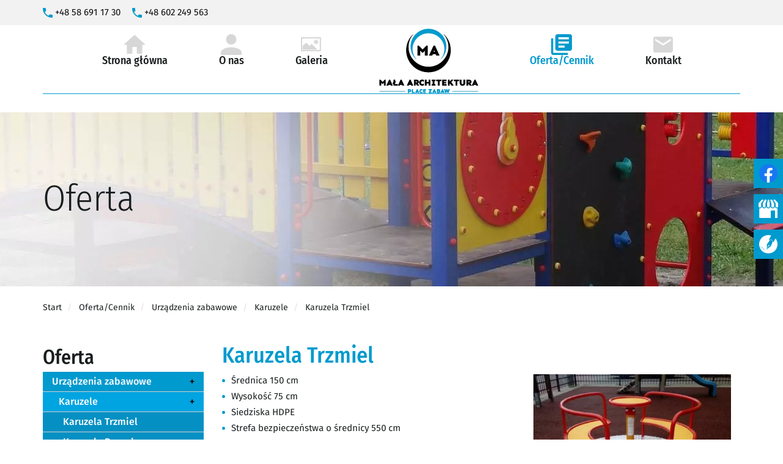

--- FILE ---
content_type: text/html; charset=utf-8
request_url: https://www.mala-architektura-narloch.pl/oferta-cennik/urzadzenia-zabawowe/15-karuzele/103-karuzela-trzmiel-1
body_size: 11346
content:
<!DOCTYPE html>
<html lang="pl-PL" itemscope itemtype="https://schema.org/WebPage">
<head>
<meta http-equiv="X-UA-Compatible" content="IE=edge">
<meta name="viewport" content="width=device-width, initial-scale=1">
<meta name="SKYPE_TOOLBAR" content="SKYPE_TOOLBAR_PARSER_COMPATIBLE">
<meta name="format-detection" content="telephone=no">
<meta charset="utf-8">
	<meta name="twitter:card" content="summary">
	<meta name="twitter:title" content="Mała Architektura Zbigniew Narloch">
	<meta name="twitter:description" content="Jeśli szukasz profesjonalnego wykonawcy małej architektury i plenerowych siłowni - skontaktuj się z firmą Mała Architektura Zbigniew Narloch.">
	<meta name="twitter:image" content="https://www.mala-architektura-narloch.pl/images/design/logo.webp">
	<meta property="og:title" content="Mała Architektura Zbigniew Narloch">
	<meta property="og:type" content="website">
	<meta property="og:image" content="https://www.mala-architektura-narloch.pl/images/design/logo.webp">
	<meta property="og:url" content="https://www.mala-architektura-narloch.pl/">
	<meta property="og:description" content="Jeśli szukasz profesjonalnego wykonawcy małej architektury i plenerowych siłowni - skontaktuj się z firmą Mała Architektura Zbigniew Narloch.">
	<meta property="og:sitename" content="Mała Architektura Zbigniew Narloch">
	<title>Karuzela Trzmiel</title>
	<link href="/images/design/favicon.ico" rel="icon" type="image/vnd.microsoft.icon">
	
	
	
	
	
	<style>.block127 .breadcrumbs .divider {}.block127 .breadcrumbs .active {}.djc_item .djc_mainimage { margin-left: 4px; margin-bottom: 4px; }  .djc_item .djc_mainimage img { padding: 4px; }  .djc_item .djc_thumbnail { margin-left: 4px; margin-bottom: 4px; }  .djc_item .djc_thumbnail img {  padding: 4px;  }  .djc_item .djc_images {width: 462px; }  .djc_item .djc_thumbnail { width: 308px; }  .djc_items .djc_image img { padding: 4px;} .djc_related_items .djc_image img { padding: 4px;} .djc_category .djc_mainimage { margin-left: 4px; margin-bottom: 4px; }  .djc_category .djc_mainimage img { padding: 4px; }  .djc_category .djc_thumbnail { margin-left: 4px; margin-bottom: 4px; }  .djc_category .djc_thumbnail img {  padding: 4px;  }  .djc_category .djc_images {width: 462px; }  .djc_category .djc_thumbnail { width: 308px; }  .djc_subcategory .djc_image img { padding: 4px;} .djc_producer .djc_mainimage { margin-left: 4px; margin-bottom: 4px; }  .djc_producer .djc_mainimage img { padding: 4px; }  .djc_producer .djc_thumbnail { margin-left: 4px; margin-bottom: 4px; }  .djc_producer .djc_thumbnail img {  padding: 4px;  }  .djc_producer .djc_images {width: 462px; }  .djc_producer .djc_thumbnail { width: 308px; }
header #logo{padding:0}
.block134 .mod_djc2catitems {background-color:rgba(255, 255, 255, 0);}.block134 .mod_djc2catitems .mod_djc2catitems_list li > a {font-family:fira_sansmedium,Arial,Helvetica,sans-serif;font-size:16px;color:rgba(25, 29, 30, 1);padding-top:5px;padding-bottom:5px;border-radius:0px !important;border-bottom:1px solid rgba(210, 210, 210, 1);background-color:rgba(0, 0, 0, 0);}.block134 .mod_djc2catitems .mod_djc2catitems_list li.active > a,.block134 .mod_djc2catitems .mod_djc2catitems_list li.current > a {color:rgba(255, 255, 255, 1);background-color:rgba(0, 154, 206, 1);}.block134 .mod_djc2catitems .mod_djc2catitems_list li:not(.active):hover > a,.block134 .mod_djc2catitems .mod_djc2catitems_list li:not(.active) > a:focus,.block134 .mod_djc2catitems .mod_djc2catitems_list li:not(.current):hover > a,.block134 .mod_djc2catitems .mod_djc2catitems_list li:not(.current) > a:focus {color:rgba(255, 255, 255, 1);background-color:rgba(0, 154, 206, 1);}.block134 .navbar-toggle{}.block134 .navbar-toggle:hover,.block134 .navbar-toggle:focus{}.block134 .navbar-toggle .icon-bar{}.block134 ul.sidenav li a[data-toggle]{ width: auto !important;position: absolute;top: 0;right: 0;background: none !important; z-index: 999;border: none !important; }.block134 .mod_djc2catitems .mod_djc2catitems_list li > a.arrow[aria-expanded=false] {color:rgba(0, 0, 0, 1);}.block134 .mod_djc2catitems .mod_djc2catitems_list li > a:hover + a.arrow[aria-expanded=false],.block134 .mod_djc2catitems .mod_djc2catitems_list li > a + a.arrow[aria-expanded=false]:hover {color:rgba(255, 255, 255, 1);}.block134 .mod_djc2catitems .mod_djc2catitems_list li > a.arrow[aria-expanded=true] {color:rgba(0, 0, 0, 1);}.block134 .mod_djc2catitems .mod_djc2catitems_list li > a:hover + a.arrow[aria-expanded=true],.block134 .mod_djc2catitems .mod_djc2catitems_list li > a + a.arrow[aria-expanded=true]:hover {color:rgba(255, 255, 255, 1);}.block134 .mod_djc2catitems .mod_djc2catitems_list > li.deeper-products > ul {}.block134 .mod_djc2catitems .mod_djc2catitems_list > li.deeper-products > ul li > a {color:rgba(255, 255, 255, 1);border-radius:0px !important;background-color:rgba(0, 164, 224, 1);}.block134 .mod_djc2catitems .mod_djc2catitems_list > li.deeper-products > ul li.active > a,.block134 .mod_djc2catitems .mod_djc2catitems_list > li.deeper-products > ul li.current > a {}.block134 .mod_djc2catitems .mod_djc2catitems_list > li.deeper-products > ul li:not(.active):hover > a,.block134 .mod_djc2catitems .mod_djc2catitems_list > li.deeper-products > ul li:not(.active) > a:focus,.block134 .mod_djc2catitems .mod_djc2catitems_list > li.deeper-products > ul li:not(.current):hover > a,.block134 .mod_djc2catitems .mod_djc2catitems_list > li.deeper-products > ul li:not(.current) > a:focus {}
.block135 .banner > img,.block135 .banner > .image-edit img {max-width:1920px;width:1920px; left: 50%; margin: 0 0 0 -960px; position: relative; display:block; z-index:-1}
.block127 .pathwayicon, .block127 .breadcrumbs span:not(:first-of-type) { position: relative; }.block127 .pathwayicon span { position: absolute; visibility: hidden; }
.block127 .breadcrumbs .divider {}.block127 .breadcrumbs .active {}
</style>

	
	
	
	
	
	
	
	
	
	
	
	
	
	
	
	
	
	
	
	
	<meta property="og:title" content="Karuzela Trzmiel">
	<meta property="og:description" content="Średnica 150 cm Wysokość 75 cm Siedziska HDPE Strefa bezpieczeństwa o średnicy 550 cm CENA NETTO / BRUTTO 4500,00 zł / 5535,00 zł MONTAŻ 268,29 zł / 330,00 zł">
	<meta property="og:url" content="https://www.mala-architektura-narloch.pl/oferta-cennik/urzadzenia-zabawowe/15-karuzele/103-karuzela-trzmiel-1">
	<meta property="og:image" content="https://www.mala-architektura-narloch.pl/media/djcatalog2/images/item/1/karuzela-trzmiel-1_f.webp">
	<meta property="og:image:width" content="500">
	<meta property="og:image:height" content="360">
	<meta property="twitter:card" content="summary">
	<meta property="twitter:title" content="Karuzela Trzmiel">
	<meta property="twitter:description" content="Średnica 150 cm Wysokość 75 cm Siedziska HDPE Strefa bezpieczeństwa o średnicy 550 cm CENA NETTO / BRUTTO 4500,00 zł / 5535,00 zł MONTAŻ 268,29 zł / 330,00 zł">
	<meta property="twitter:image:src" content="https://www.mala-architektura-narloch.pl/media/djcatalog2/images/item/1/karuzela-trzmiel-1_f.webp">
	<meta property="twitter:image:width" content="500">
	<meta property="twitter:image:height" content="360">
	<link rel="preload stylesheet" as="style" href="/cache/29f256aff08eb1e882dab2e35d53604c.css" fetchpriority="high">
	<link rel="preload stylesheet" as="style" media="screen and (min-width: 768px)" href="/cache/desktop.css" fetchpriority="low">
	<link href="https://www.mala-architektura-narloch.pl/oferta-cennik/urzadzenia-zabawowe/15-karuzele/103-karuzela-trzmiel-1" rel="canonical">



</head>
      <body class="body-xl page light  lang-pl" data-itemid="563">

        <div id="wrapper">
            <div id="container">
                <header>
                                                <div class="center" data-center="1">
                    </div>
			        <div class="block119 ">

			
            <div class="col-xs-12">

								                <div class="inner">
																								                    <div class="center" data-center="1">
												<div class="section119" data-position="kontakt" data-sid="119" data-parent="1">
<div class="clearfix"></div>
			        <div class="block120 ">

			
            <div class="col-xs-12">

								                <div class="inner text-center-sm text-center-xs">
																										
	<div class="row"><div class="col-md-12">
<p><img class="" src="/images/design/contact-tel.webp" alt="tel" width="16" height="16"> <a href="tel:+48586911730" title="+48 58 691 17 30">+48 58 691 17 30</a></p>
<p><img class="" src="/images/design/tel.webp" alt="telefon" width="16" height="16">&nbsp;<a href="tel:+48602249563" title="+48 602 249 563">+48 602 249 563</a></p>
</div></div>
																		                    </div>
																				                    <div class="clearfix"></div>
                </div>
			                        </div>
			<div class="clearfix"></div>
</div>						<div class="clearfix"></div>
</div>												                    </div>
																				                    <div class="clearfix"></div>
                </div>
			                        </div>
			<div class="clearfix"></div>
<div class="center">
			        <div class="block95  align-center">

			
            <div class="col-xs-12">

								                <div class="inner text-center">
																										          <nav class="navbar navbar-default navbar-custom">
              <div class="navbar-header">
                                  <button type="button" class="navbar-toggle collapsed" data-toggle="collapse" data-target="#navbar-collapse-95" aria-expanded="false"><span class="sr-only">Toggle navigation</span> <span class="icon-bar"></span> <span class="icon-bar"></span> <span class="icon-bar"></span></button>
              </div>
              <div class="collapse navbar-collapse" id="navbar-collapse-95">
                <ul class="nav navbar-nav menu">
<li class="item-101">
<a href="/" title="Strona Glowna"><img src="/images/design/strona-glowna.webp" alt="Strona główna"><div class="clearfix"></div>
<span class="image-title">Strona główna</span> </a>
</li>
<li class="item-357">
<a href="/o-nas" title="O Nas"><img src="/images/design/o-nas.webp" alt="O nas"><div class="clearfix"></div>
<span class="image-title">O nas</span> </a>
</li>
<li class="item-640">
<a href="/galeria" title="Galeria1"><img src="/images/design/galeria1.webp" alt="Galeria"><div class="clearfix"></div>
<span class="image-title">Galeria</span> </a>
</li>
<li class="hidden-xs">
<a href="https://www.mala-architektura-narloch.pl/" class="logo text-center" title="Logo">
    <img src="/images/design/logo.webp" alt="Logo Mała Architektura Zbigniew Narloch">
</a>
</li>
<li class="item-562 active dropdown parent">
<a href="/oferta-cennik" title="Oferta Hover"><img src="/images/design/oferta-hover.webp" alt="Oferta/Cennik"><div class="clearfix"></div>
<span class="image-title">Oferta/Cennik</span> </a>
            <a class="dropdown-toggle" href="#" data-toggle="dropdown" role="button" aria-haspopup="true" aria-expanded="false" title=""> <span class="caret"></span></a><ul class="dropdown-menu">
<li class="item-563 current active">
<a href="/oferta-cennik/urzadzenia-zabawowe" title="Urządzenia zabawowe">Urządzenia zabawowe</a>
</li>
<li class="item-564">
<a href="/oferta-cennik/zestawy-zabawowe" title="Zestawy zabawowe">Zestawy zabawowe</a>
</li>
<li class="item-565">
<a href="/oferta-cennik/street-workout" title="STREET WORKOUT">STREET WORKOUT</a>
</li>
<li class="item-566">
<a href="/oferta-cennik/silownie-zewnetrzne-fitness" title="Siłownie zewnętrzne FITNESS">Siłownie zewnętrzne FITNESS</a>
</li>
<li class="item-567">
<a href="/oferta-cennik/plac-zabaw-dla-psow" title="Plac zabaw dla psów">Plac zabaw dla psów</a>
</li>
<li class="item-568">
<a href="/oferta-cennik/wyposazenie-boisk" title="Wyposażenie boisk">Wyposażenie boisk</a>
</li>
<li class="item-569">
<a href="/oferta-cennik/kosze-na-smieci" title="Kosze na śmieci">Kosze na śmieci</a>
</li>
<li class="item-570">
<a href="/oferta-cennik/lawki-parkowe" title="Ławki parkowe">Ławki parkowe</a>
</li>
<li class="item-571">
<a href="/oferta-cennik/stojaki-rowerowe" title="Stojaki rowerowe">Stojaki rowerowe</a>
</li>
<li class="item-572">
<a href="/oferta-cennik/tablice-informacyjne" title="Tablice informacyjne">Tablice informacyjne</a>
</li>
<li class="item-575">
<a href="/oferta-cennik/prace-slusarskie" title="Prace ślusarskie">Prace ślusarskie</a>
</li>
<li class="item-804">
<a href="/oferta-cennik/ogrody-zimowe" title="Ogrody zimowe">Ogrody zimowe</a>
</li>
</ul>
</li>
<li class="item-360">
<a href="/kontakt" title="Kontakt"><img src="/images/design/Kontakt.webp" alt="Kontakt"><div class="clearfix"></div>
<span class="image-title">Kontakt</span> </a>
</li>
</ul>
</div>
</nav>
																		                    </div>
																				                    <div class="clearfix"></div>
                </div>
			                        </div>
			</div>
			        <div class="block135 ">

			
            <div class="wrapper">

								                <div class="inner">
																										
<div class="banner">
<div class="inner">
<div class="center">
<div class="col-xs-12 title">
<div class="row"><div class="col-md-12"><p>Oferta</p></div></div>
</div>
</div>
<div class="clearfix"></div>
</div>
<img src="https://www.mala-architektura-narloch.pl/images/design/oferta-banner.webp" alt="banner">
</div>


																		                    </div>
																				                    <div class="clearfix"></div>
                </div>
			                        </div>
			<div class="clearfix"></div>
<div class="center">
			        <div class="block127 ">

			
            <div class="col-xs-12">

								                <div class="inner text-left">
																										
<div class="breadcrumbs " itemscope itemtype="https://schema.org/BreadcrumbList">
    
    <span itemprop="itemListElement" itemscope itemtype="https://schema.org/ListItem"><a itemprop="item" href="/" class="pathwayicon" title="StartStart">Start<span itemprop="name">Start</span></a><meta itemprop="position" content="1"></span><span class="divider"> / </span><span itemprop="itemListElement" itemscope itemtype="https://schema.org/ListItem"><a itemprop="item" href="/oferta-cennik" class="pathway" title="Oferta/Cennik"><span itemprop="name">Oferta/Cennik</span></a><meta itemprop="position" content="2"></span><span class="divider"> / </span><span itemprop="itemListElement" itemscope itemtype="https://schema.org/ListItem"><a itemprop="item" href="/oferta-cennik/urzadzenia-zabawowe" class="pathway" title="Urządzenia zabawowe"><span itemprop="name">Urządzenia zabawowe</span></a><meta itemprop="position" content="3"></span><span class="divider"> / </span><span itemprop="itemListElement" itemscope itemtype="https://schema.org/ListItem"><a itemprop="item" href="/oferta-cennik/urzadzenia-zabawowe/15-karuzele" class="pathway" title="Karuzele"><span itemprop="name">Karuzele</span></a><meta itemprop="position" content="4"></span><span class="divider"> / </span><span itemprop="itemListElement" itemscope itemtype="https://schema.org/ListItem"><span itemprop="name">Karuzela Trzmiel</span><meta itemprop="position" content="5"></span>
</div>
																		                    </div>
																				                    <div class="clearfix"></div>
                </div>
			                        </div>
			
                    <div class="clearfix"></div>
                </div>
                                </header>
                <div id="main"> 
                    <div class="center">                    <div id="system-message-container">
	</div>


                                          <div class="left col-xs-12 col-md-3">
                                            
			        <div class="block134 ">

			
            <div class="wrapper">

								                <div class="inner text-left">
										<p>Oferta</p>																<div class="mod_djc2catitems">
<ul class="nav menu mod_djc2catitems_list sidenav showarrow">
<li class="col-xs-12 djc_catid-2 level0 current active parent deeper parent-expanded deeper-products">
<a href="/oferta-cennik/urzadzenia-zabawowe" title="Urządzenia zabawowe">Urządzenia zabawowe</a><ul class="menu nav nav-child">
<li class="col-xs-12 djc_catid-15 level1 parent-products deeper-products">
<a href="/oferta-cennik/urzadzenia-zabawowe/15-karuzele" title="Karuzele">Karuzele</a><ul class="menu nav nav-child">
<li class="product active"><a href="/oferta-cennik/urzadzenia-zabawowe/15-karuzele/103-karuzela-trzmiel-1" title="Karuzela Trzmiel">Karuzela Trzmiel</a></li>
<li class="product"><a href="/oferta-cennik/urzadzenia-zabawowe/15-karuzele/104-karuzela-baczek-1" title="Karuzela Bączek">Karuzela Bączek</a></li>
<li class="product"><a href="/oferta-cennik/urzadzenia-zabawowe/15-karuzele/105-karuzela-baczek-maly" title="Karuzela Bączek Mały">Karuzela Bączek Mały</a></li>
<li class="product"><a href="/oferta-cennik/urzadzenia-zabawowe/15-karuzele/106-karuzela-krzyzowa-model-a-1" title="Karuzela Krzyżowa model A">Karuzela Krzyżowa model A</a></li>
<li class="product"><a href="/oferta-cennik/urzadzenia-zabawowe/15-karuzele/107-karuzela-krzyzowa-model-b-1" title="Karuzela Krzyżowa model B">Karuzela Krzyżowa model B</a></li>
<li class="product"><a href="/oferta-cennik/urzadzenia-zabawowe/15-karuzele/109-karuzela-spodek" title="Karuzela Spodek">Karuzela Spodek</a></li>
</ul>
</li>
<li class="col-xs-12 djc_catid-16 level1 parent-products deeper-products">
<a href="/oferta-cennik/urzadzenia-zabawowe/16-hustawki-na-plac-zabaw" title="Huśtawki na&amp;nbsp;plac zabaw">Huśtawki na&nbsp;plac zabaw</a><ul class="menu nav nav-child">
<li class="product"><a href="/oferta-cennik/urzadzenia-zabawowe/16-hustawki-na-plac-zabaw/79-hustawka-pojedyncza-profil-okragly" title="Huśtawka Pojedyncza profil okrągły">Huśtawka Pojedyncza profil okrągły</a></li>
<li class="product"><a href="/oferta-cennik/urzadzenia-zabawowe/16-hustawki-na-plac-zabaw/255-hustawka-pojedyncza-bocianie-gniazdo" title="Huśtawka pojedyncza + bocianie gniazdo">Huśtawka pojedyncza + bocianie gniazdo</a></li>
<li class="product"><a href="/oferta-cennik/urzadzenia-zabawowe/16-hustawki-na-plac-zabaw/76-hustawka-bocianie-gniazdo" title="Huśtawka Bocianie Gniazdo">Huśtawka Bocianie Gniazdo</a></li>
<li class="product"><a href="/oferta-cennik/urzadzenia-zabawowe/16-hustawki-na-plac-zabaw/77-hustawka-podwojna-profil-okragly-1" title="Huśtawka Podwójna profil okrągły">Huśtawka Podwójna profil okrągły</a></li>
<li class="product"><a href="/oferta-cennik/urzadzenia-zabawowe/16-hustawki-na-plac-zabaw/81-hustawka-podwojna-ze-scianka-wspinaczkowa" title="Huśtawka Podwójna ze Ścianką Wspinaczkową">Huśtawka Podwójna ze Ścianką Wspinaczkową</a></li>
<li class="product"><a href="/oferta-cennik/urzadzenia-zabawowe/16-hustawki-na-plac-zabaw/245-hustawka-potrojna-p-okragly" title="Huśtawka potrójna p. okrągły">Huśtawka potrójna p. okrągły </a></li>
<li class="product"><a href="/oferta-cennik/urzadzenia-zabawowe/16-hustawki-na-plac-zabaw/80-hustawka-pojedyncza-profil-kwadratowy" title="Huśtawka Pojedyncza profil kwadratowy">Huśtawka Pojedyncza profil kwadratowy</a></li>
<li class="product"><a href="/oferta-cennik/urzadzenia-zabawowe/16-hustawki-na-plac-zabaw/78-hustawka-podwojna-profil-kwadratowy" title="Huśtawka Podwójna profil kwadratowy">Huśtawka Podwójna profil kwadratowy</a></li>
<li class="product"><a href="/oferta-cennik/urzadzenia-zabawowe/16-hustawki-na-plac-zabaw/82-hustawka-wagowa-pojedyncza" title="Huśtawka Wagowa Pojedyncza">Huśtawka Wagowa Pojedyncza</a></li>
<li class="product"><a href="/oferta-cennik/urzadzenia-zabawowe/16-hustawki-na-plac-zabaw/83-hustawka-wagowa-podwojna" title="Huśtawka Wagowa Podwójna">Huśtawka Wagowa Podwójna</a></li>
</ul>
</li>
<li class="col-xs-12 djc_catid-17 level1 parent-products deeper-products">
<a href="/oferta-cennik/urzadzenia-zabawowe/17-zjezdzalnie" title="Zjeżdżalnie">Zjeżdżalnie</a><ul class="menu nav nav-child">
<li class="product"><a href="/oferta-cennik/urzadzenia-zabawowe/17-zjezdzalnie/72-zjezdzalnia-z-podestem" title="Zjeżdżalnia z&amp;nbsp;podestem">Zjeżdżalnia z&nbsp;podestem</a></li>
<li class="product"><a href="/oferta-cennik/urzadzenia-zabawowe/17-zjezdzalnie/73-zjezdzalnia-metalowa-1" title="Zjeżdżalnia Metalowa">Zjeżdżalnia Metalowa</a></li>
<li class="product"><a href="/oferta-cennik/urzadzenia-zabawowe/17-zjezdzalnie/74-slizg-bez-miejsca-startowego" title="Ślizg bez&amp;nbsp;miejsca startowego">Ślizg bez&nbsp;miejsca startowego</a></li>
<li class="product"><a href="/oferta-cennik/urzadzenia-zabawowe/17-zjezdzalnie/75-slizg-z-miejscem-startowym" title="Ślizg z&amp;nbsp;miejscem startowym">Ślizg z&nbsp;miejscem startowym</a></li>
</ul>
</li>
<li class="col-xs-12 djc_catid-18 level1 parent-products deeper-products">
<a href="/oferta-cennik/urzadzenia-zabawowe/18-drabinki-i-pozostale-urzadzenia" title="Drabinki i&amp;nbsp;pozostałe urządzenia">Drabinki i&nbsp;pozostałe urządzenia</a><ul class="menu nav nav-child">
<li class="product"><a href="/oferta-cennik/urzadzenia-zabawowe/18-drabinki-i-pozostale-urzadzenia/89-czworokat-sprawnosciowy" title="Czworokąt sprawnościowy">Czworokąt sprawnościowy</a></li>
<li class="product"><a href="/oferta-cennik/urzadzenia-zabawowe/18-drabinki-i-pozostale-urzadzenia/90-szesciokat-gimnastyczny" title="Sześciokąt Gimnastyczny">Sześciokąt Gimnastyczny</a></li>
<li class="product"><a href="/oferta-cennik/urzadzenia-zabawowe/18-drabinki-i-pozostale-urzadzenia/86-domek-zabaw-duzy" title="Domek Zabaw Duży">Domek Zabaw Duży</a></li>
<li class="product"><a href="/oferta-cennik/urzadzenia-zabawowe/18-drabinki-i-pozostale-urzadzenia/85-domek-zabaw-maly" title="Domek Zabaw Mały">Domek Zabaw Mały</a></li>
<li class="product"><a href="/oferta-cennik/urzadzenia-zabawowe/18-drabinki-i-pozostale-urzadzenia/88-pomost-wiszacy-1" title="Pomost Wiszący">Pomost Wiszący</a></li>
<li class="product"><a href="/oferta-cennik/urzadzenia-zabawowe/18-drabinki-i-pozostale-urzadzenia/251-pomost-ruchomy" title="Pomost ruchomy">Pomost ruchomy</a></li>
<li class="product"><a href="/oferta-cennik/urzadzenia-zabawowe/18-drabinki-i-pozostale-urzadzenia/252-belka-balansujaca" title="Belka balansująca">Belka balansująca</a></li>
<li class="product"><a href="/oferta-cennik/urzadzenia-zabawowe/18-drabinki-i-pozostale-urzadzenia/87-linarium-piramida-mala" title="Linarium Piramida Mała">Linarium Piramida Mała</a></li>
<li class="product"><a href="/oferta-cennik/urzadzenia-zabawowe/18-drabinki-i-pozostale-urzadzenia/91-walec" title="Walec">Walec</a></li>
<li class="product"><a href="/oferta-cennik/urzadzenia-zabawowe/18-drabinki-i-pozostale-urzadzenia/223-tunel" title="Tunel">Tunel</a></li>
<li class="product"><a href="/oferta-cennik/urzadzenia-zabawowe/18-drabinki-i-pozostale-urzadzenia/221-panele-edukacyjne" title="Panele edukacyjne">Panele edukacyjne</a></li>
<li class="product"><a href="/oferta-cennik/urzadzenia-zabawowe/18-drabinki-i-pozostale-urzadzenia/222-zestaw-paneli-edukacyjnych" title="Zestaw Paneli Edukacyjnych">Zestaw Paneli Edukacyjnych</a></li>
<li class="product"><a href="/oferta-cennik/urzadzenia-zabawowe/18-drabinki-i-pozostale-urzadzenia/97-trampolina-mala" title="Trampolina Mała">Trampolina Mała</a></li>
<li class="product"><a href="/oferta-cennik/urzadzenia-zabawowe/18-drabinki-i-pozostale-urzadzenia/98-kolko-krzyzyk" title="Kółko Krzyżyk">Kółko Krzyżyk</a></li>
<li class="product"><a href="/oferta-cennik/urzadzenia-zabawowe/18-drabinki-i-pozostale-urzadzenia/94-stol-do-tenisa" title="Stół do&amp;nbsp;Tenisa">Stół do&nbsp;Tenisa</a></li>
<li class="product"><a href="/oferta-cennik/urzadzenia-zabawowe/18-drabinki-i-pozostale-urzadzenia/95-stol-do-gry-w-szachy-lub-chinczyka" title="Stół do&amp;nbsp;gry w&amp;nbsp;szachy lub&amp;nbsp;chińczyka">Stół do&nbsp;gry w&nbsp;szachy lub&nbsp;chińczyka</a></li>
<li class="product"><a href="/oferta-cennik/urzadzenia-zabawowe/18-drabinki-i-pozostale-urzadzenia/96-stol-do-pilkarzykow" title="Stół do&amp;nbsp;Piłkarzyków">Stół do&nbsp;Piłkarzyków</a></li>
<li class="product"><a href="/oferta-cennik/urzadzenia-zabawowe/18-drabinki-i-pozostale-urzadzenia/99-tablica-do-rysowania-z-kolko-krzyzyk" title="Tablica do&amp;nbsp;Rysowania z&amp;nbsp;Kółko Krzyżyk">Tablica do&nbsp;Rysowania z&nbsp;Kółko Krzyżyk</a></li>
<li class="product"><a href="/oferta-cennik/urzadzenia-zabawowe/18-drabinki-i-pozostale-urzadzenia/100-tablica-do-rysowania" title="Tablica do&amp;nbsp;Rysowania">Tablica do&nbsp;Rysowania</a></li>
<li class="product"><a href="/oferta-cennik/urzadzenia-zabawowe/18-drabinki-i-pozostale-urzadzenia/101-tablica-do-rysowania-z-polka" title="Tablica do&amp;nbsp;Rysowania z&amp;nbsp;Półką">Tablica do&nbsp;Rysowania z&nbsp;Półką</a></li>
<li class="product"><a href="/oferta-cennik/urzadzenia-zabawowe/18-drabinki-i-pozostale-urzadzenia/84-przeplotnia-rakieta" title="Przeplotnia Rakieta">Przeplotnia Rakieta</a></li>
<li class="product"><a href="/oferta-cennik/urzadzenia-zabawowe/18-drabinki-i-pozostale-urzadzenia/93-piaskownica-integracyjna" title="Piaskownica Integracyjna">Piaskownica Integracyjna</a></li>
<li class="product"><a href="/oferta-cennik/urzadzenia-zabawowe/18-drabinki-i-pozostale-urzadzenia/112-piaskownica" title="Piaskownica">Piaskownica</a></li>
<li class="product"><a href="/oferta-cennik/urzadzenia-zabawowe/18-drabinki-i-pozostale-urzadzenia/261-piaskownica-z-zadaszeniem" title="Piaskownica z&amp;nbsp;zadaszeniem">Piaskownica z&nbsp;zadaszeniem</a></li>
<li class="product"><a href="/oferta-cennik/urzadzenia-zabawowe/18-drabinki-i-pozostale-urzadzenia/102-tablica-z-regulaminem-placu-zabaw" title="Tablica z&amp;nbsp;Regulaminem Placu Zabaw">Tablica z&nbsp;Regulaminem Placu Zabaw</a></li>
</ul>
</li>
<li class="col-xs-12 djc_catid-23 level1 parent-products deeper-products">
<a href="/oferta-cennik/urzadzenia-zabawowe/23-zjazdy-linowe" title="Zjazdy linowe">Zjazdy linowe</a><ul class="menu nav nav-child">
<li class="product"><a href="/oferta-cennik/urzadzenia-zabawowe/23-zjazdy-linowe/70-zjazd-linowy-maluch" title="Zjazd Linowy MALUCH">Zjazd Linowy MALUCH</a></li>
<li class="product"><a href="/oferta-cennik/urzadzenia-zabawowe/23-zjazdy-linowe/71-zjazd-linowy-pajak-1" title="Zjazd Linowy PAJĄK">Zjazd Linowy PAJĄK</a></li>
<li class="product"><a href="/oferta-cennik/urzadzenia-zabawowe/23-zjazdy-linowe/249-zjazd-linowy-z-motywem-morskim" title="Zjazd Linowy z&amp;nbsp;motywem morskim">Zjazd Linowy z&nbsp;motywem morskim</a></li>
</ul>
</li>
<li class="col-xs-12 djc_catid-24 level1 parent-products deeper-products">
<a href="/oferta-cennik/urzadzenia-zabawowe/24-bujaki-hustawki-sprezynowe" title="Bujaki, huśtawki sprężynowe">Bujaki, huśtawki sprężynowe</a><ul class="menu nav nav-child">
<li class="product"><a href="/oferta-cennik/urzadzenia-zabawowe/24-bujaki-hustawki-sprezynowe/55-pony-classic" title="Pony Classic">Pony Classic</a></li>
<li class="product"><a href="/oferta-cennik/urzadzenia-zabawowe/24-bujaki-hustawki-sprezynowe/56-konik-classic" title="Konik Classic">Konik Classic</a></li>
<li class="product"><a href="/oferta-cennik/urzadzenia-zabawowe/24-bujaki-hustawki-sprezynowe/57-kogut-classic" title="Kogut Classic">Kogut Classic</a></li>
<li class="product"><a href="/oferta-cennik/urzadzenia-zabawowe/24-bujaki-hustawki-sprezynowe/58-slon-classic" title="Słoń Classic">Słoń Classic</a></li>
<li class="product"><a href="/oferta-cennik/urzadzenia-zabawowe/24-bujaki-hustawki-sprezynowe/59-motor-classic" title="Motor Classic">Motor Classic</a></li>
<li class="product"><a href="/oferta-cennik/urzadzenia-zabawowe/24-bujaki-hustawki-sprezynowe/60-pies-classic" title="Pies Classic">Pies Classic</a></li>
<li class="product"><a href="/oferta-cennik/urzadzenia-zabawowe/24-bujaki-hustawki-sprezynowe/61-smok-classic" title="Smok Classic">Smok Classic</a></li>
<li class="product"><a href="/oferta-cennik/urzadzenia-zabawowe/24-bujaki-hustawki-sprezynowe/258-rekin-classic" title="Rekin classic">Rekin classic</a></li>
<li class="product"><a href="/oferta-cennik/urzadzenia-zabawowe/24-bujaki-hustawki-sprezynowe/259-hipcio-classic" title="Hipcio classic">Hipcio classic</a></li>
<li class="product"><a href="/oferta-cennik/urzadzenia-zabawowe/24-bujaki-hustawki-sprezynowe/260-zebra-classic" title="Zebra classic">Zebra classic</a></li>
<li class="product"><a href="/oferta-cennik/urzadzenia-zabawowe/24-bujaki-hustawki-sprezynowe/62-pony-vip" title="Pony VIP">Pony VIP</a></li>
<li class="product"><a href="/oferta-cennik/urzadzenia-zabawowe/24-bujaki-hustawki-sprezynowe/63-rumak-vip" title="Rumak VIP">Rumak VIP</a></li>
<li class="product"><a href="/oferta-cennik/urzadzenia-zabawowe/24-bujaki-hustawki-sprezynowe/64-kross-vip" title="Kross Vip">Kross Vip</a></li>
<li class="product"><a href="/oferta-cennik/urzadzenia-zabawowe/24-bujaki-hustawki-sprezynowe/65-motor-vip" title="Motor VIP">Motor VIP</a></li>
<li class="product"><a href="/oferta-cennik/urzadzenia-zabawowe/24-bujaki-hustawki-sprezynowe/66-lokomotywa" title="Lokomotywa">Lokomotywa</a></li>
<li class="product"><a href="/oferta-cennik/urzadzenia-zabawowe/24-bujaki-hustawki-sprezynowe/67-zabka" title="Żabka">Żabka</a></li>
<li class="product"><a href="/oferta-cennik/urzadzenia-zabawowe/24-bujaki-hustawki-sprezynowe/68-straz-pozarna" title="Straż pożarna">Straż pożarna</a></li>
<li class="product"><a href="/oferta-cennik/urzadzenia-zabawowe/24-bujaki-hustawki-sprezynowe/69-samolot" title="Samolot">Samolot</a></li>
<li class="product"><a href="/oferta-cennik/urzadzenia-zabawowe/24-bujaki-hustawki-sprezynowe/235-pony-podwojny" title="Pony podwójny">Pony podwójny</a></li>
<li class="product"><a href="/oferta-cennik/urzadzenia-zabawowe/24-bujaki-hustawki-sprezynowe/250-sprezynowiec-podwojny" title="Sprężynowiec podwójny">Sprężynowiec podwójny</a></li>
<li class="product"><a href="/oferta-cennik/urzadzenia-zabawowe/24-bujaki-hustawki-sprezynowe/236-koniczyna-wieloosobowa" title="Koniczyna wieloosobowa">Koniczyna wieloosobowa</a></li>
</ul>
</li>
</ul>
</li>
<li class="col-xs-12 djc_catid-3 level0 parent-products deeper-products">
<a href="/oferta-cennik/zestawy-zabawowe" title="Zestawy zabawowe">Zestawy zabawowe</a><ul class="menu nav nav-child">
<li class="product"><a href="/oferta-cennik/zestawy-zabawowe/257-zestaw-fantazja" title="Zestaw Fantazja">Zestaw Fantazja</a></li>
<li class="product"><a href="/oferta-cennik/zestawy-zabawowe/256-zestaw-wielofunkcyjny-z-jedna-wieza" title="Zestaw wielofunkcyjny z&amp;nbsp;jedną wieżą">Zestaw wielofunkcyjny z&nbsp;jedną wieżą</a></li>
<li class="product"><a href="/oferta-cennik/zestawy-zabawowe/253-zestaw-integracyjny-przyjazn-nowosc" title="Zestaw integracyjny Przyjaźń - NOWOŚĆ!!!">Zestaw integracyjny Przyjaźń - NOWOŚĆ!!!</a></li>
<li class="product"><a href="/oferta-cennik/zestawy-zabawowe/113-zestaw-twierdza" title="Zestaw Twierdza">Zestaw Twierdza</a></li>
<li class="product"><a href="/oferta-cennik/zestawy-zabawowe/233-zestaw-twierdza-2" title="Zestaw Twierdza 2">Zestaw Twierdza 2</a></li>
<li class="product"><a href="/oferta-cennik/zestawy-zabawowe/117-zestaw-zjezdzalnia-ze-scianka-z-lin" title="Zestaw Zjeżdżalnia ze ścianką z&amp;nbsp;lin">Zestaw Zjeżdżalnia ze ścianką z&nbsp;lin</a></li>
<li class="product"><a href="/oferta-cennik/zestawy-zabawowe/238-zestaw-zjezdzalnia-mala-1" title="Zestaw Zjeżdżalnia - mała">Zestaw Zjeżdżalnia - mała</a></li>
<li class="product"><a href="/oferta-cennik/zestawy-zabawowe/116-zestaw-zjezdzalnia" title="Zestaw Zjeżdżalnia">Zestaw Zjeżdżalnia</a></li>
<li class="product"><a href="/oferta-cennik/zestawy-zabawowe/115-zestaw-dwie-wieze-1" title="Zestaw Dwie Wieże">Zestaw Dwie Wieże</a></li>
<li class="product"><a href="/oferta-cennik/zestawy-zabawowe/114-zestaw-przedszkolak-1" title="Zestaw Przedszkolak">Zestaw Przedszkolak</a></li>
<li class="product"><a href="/oferta-cennik/zestawy-zabawowe/230-zamek-krola" title="Zamek Króla">Zamek Króla</a></li>
<li class="product"><a href="/oferta-cennik/zestawy-zabawowe/246-zestaw-zjezdzalnia-wejscie-z-podestu" title="Zestaw Zjeżdżalnia (wejście z&amp;nbsp;podestu)">Zestaw Zjeżdżalnia (wejście z&nbsp;podestu)</a></li>
<li class="product"><a href="/oferta-cennik/zestawy-zabawowe/247-zestaw-zjezdzalnia-rozbudowana" title="Zestaw Zjeżdżalnia - rozbudowana">Zestaw Zjeżdżalnia - rozbudowana</a></li>
<li class="product"><a href="/oferta-cennik/zestawy-zabawowe/248-zestaw-zjezdzalnia-z-pomostem-lukowym" title="Zestaw Zjeżdżalnia z&amp;nbsp;pomostem łukowym">Zestaw Zjeżdżalnia z&nbsp;pomostem łukowym</a></li>
</ul>
</li>
<li class="col-xs-12 djc_catid-4 level0 parent-products deeper-products">
<a href="/oferta-cennik/street-workout" title="STREET WORKOUT">STREET WORKOUT</a><ul class="menu nav nav-child">
<li class="product"><a href="/oferta-cennik/street-workout/143-drabinka-pionowa" title="Drabinka Pionowa">Drabinka Pionowa</a></li>
<li class="product"><a href="/oferta-cennik/street-workout/144-drabinka-pozioma" title="Drabinka Pozioma">Drabinka Pozioma</a></li>
<li class="product"><a href="/oferta-cennik/street-workout/145-drazki-niskie" title="Drążki Niskie">Drążki Niskie</a></li>
<li class="product"><a href="/oferta-cennik/street-workout/146-drazki-wysokie" title="Drążki Wysokie">Drążki Wysokie</a></li>
<li class="product"><a href="/oferta-cennik/street-workout/147-kola-gimnastyczne" title="Koła Gimnastyczne">Koła Gimnastyczne</a></li>
<li class="product"><a href="/oferta-cennik/street-workout/148-laweczka-treningowa-skosna" title="Ławeczka Treningowa Skośna">Ławeczka Treningowa Skośna</a></li>
<li class="product"><a href="/oferta-cennik/street-workout/149-lina-do-wspinania" title="Lina do&amp;nbsp;Wspinania">Lina do&nbsp;Wspinania</a></li>
<li class="product"><a href="/oferta-cennik/street-workout/150-porecze-gimnastyczne" title="Poręcze Gimnastyczne">Poręcze Gimnastyczne</a></li>
<li class="product"><a href="/oferta-cennik/street-workout/151-zestaw-max" title="Zestaw MAX">Zestaw MAX</a></li>
<li class="product"><a href="/oferta-cennik/street-workout/152-zestaw-sredni" title="Zestaw Średni">Zestaw Średni</a></li>
<li class="product"><a href="/oferta-cennik/street-workout/153-zestaw-podstawowy" title="Zestaw Podstawowy">Zestaw Podstawowy</a></li>
</ul>
</li>
<li class="col-xs-12 djc_catid-5 level0 parent deeper deeper-products">
<a href="/oferta-cennik/silownie-zewnetrzne-fitness" title="Siłownie zewnętrzne FITNESS">Siłownie zewnętrzne FITNESS</a><ul class="menu nav nav-child">
<li class="col-xs-12 djc_catid-29 level1 parent-products deeper-products">
<a href="/oferta-cennik/silownie-zewnetrzne-fitness/29-urzadzenia-na-slupie" title="Urządzenia na&amp;nbsp;słupie">Urządzenia na&nbsp;słupie</a><ul class="menu nav nav-child">
<li class="product"><a href="/oferta-cennik/silownie-zewnetrzne-fitness/29-urzadzenia-na-slupie/167-biegacz-odwodziciel-lawka" title="Biegacz – Odwodziciel - Ławka">Biegacz – Odwodziciel - Ławka</a></li>
<li class="product"><a href="/oferta-cennik/silownie-zewnetrzne-fitness/29-urzadzenia-na-slupie/168-wahadlo-biegacz-twister" title="Wahadło – Biegacz – Twister">Wahadło – Biegacz – Twister</a></li>
<li class="product"><a href="/oferta-cennik/silownie-zewnetrzne-fitness/29-urzadzenia-na-slupie/169-biegacz" title="Biegacz">Biegacz</a></li>
<li class="product"><a href="/oferta-cennik/silownie-zewnetrzne-fitness/29-urzadzenia-na-slupie/170-jezdziec" title="Jeździec">Jeździec</a></li>
<li class="product"><a href="/oferta-cennik/silownie-zewnetrzne-fitness/29-urzadzenia-na-slupie/171-lawka-pojedyncza" title="Ławka pojedyncza">Ławka pojedyncza</a></li>
<li class="product"><a href="/oferta-cennik/silownie-zewnetrzne-fitness/29-urzadzenia-na-slupie/172-lawka-prostownik-nog" title="Ławka - Prostownik nóg">Ławka - Prostownik nóg</a></li>
<li class="product"><a href="/oferta-cennik/silownie-zewnetrzne-fitness/29-urzadzenia-na-slupie/173-narciarz-pojedynczy" title="Narciarz pojedynczy">Narciarz pojedynczy</a></li>
<li class="product"><a href="/oferta-cennik/silownie-zewnetrzne-fitness/29-urzadzenia-na-slupie/174-podnosiciel-nog" title="Podnosiciel nóg">Podnosiciel nóg</a></li>
<li class="product"><a href="/oferta-cennik/silownie-zewnetrzne-fitness/29-urzadzenia-na-slupie/175-podnosiciel-rak" title="Podnosiciel rąk">Podnosiciel rąk</a></li>
<li class="product"><a href="/oferta-cennik/silownie-zewnetrzne-fitness/29-urzadzenia-na-slupie/176-odwodziciel-steper" title="Odwodziciel - Steper">Odwodziciel - Steper</a></li>
<li class="product"><a href="/oferta-cennik/silownie-zewnetrzne-fitness/29-urzadzenia-na-slupie/177-odwodziciel-pojedynczy" title="Odwodziciel pojedynczy">Odwodziciel pojedynczy </a></li>
<li class="product"><a href="/oferta-cennik/silownie-zewnetrzne-fitness/29-urzadzenia-na-slupie/178-drabinka" title="Drabinka">Drabinka</a></li>
<li class="product"><a href="/oferta-cennik/silownie-zewnetrzne-fitness/29-urzadzenia-na-slupie/179-orbitrek" title="Orbitrek">Orbitrek</a></li>
<li class="product"><a href="/oferta-cennik/silownie-zewnetrzne-fitness/29-urzadzenia-na-slupie/180-porecze" title="Poręcze">Poręcze</a></li>
<li class="product"><a href="/oferta-cennik/silownie-zewnetrzne-fitness/29-urzadzenia-na-slupie/181-prasa-nozna" title="Prasa nożna">Prasa nożna</a></li>
<li class="product"><a href="/oferta-cennik/silownie-zewnetrzne-fitness/29-urzadzenia-na-slupie/182-rower" title="Rower">Rower</a></li>
<li class="product"><a href="/oferta-cennik/silownie-zewnetrzne-fitness/29-urzadzenia-na-slupie/183-steper-podwojny" title="Steper podwójny">Steper podwójny </a></li>
<li class="product"><a href="/oferta-cennik/silownie-zewnetrzne-fitness/29-urzadzenia-na-slupie/184-steper-pojedynczy" title="Steper pojedynczy">Steper pojedynczy</a></li>
<li class="product"><a href="/oferta-cennik/silownie-zewnetrzne-fitness/29-urzadzenia-na-slupie/185-twister-pojedynczy" title="Twister pojedynczy">Twister pojedynczy </a></li>
<li class="product"><a href="/oferta-cennik/silownie-zewnetrzne-fitness/29-urzadzenia-na-slupie/186-twister-podwojny" title="Twister podwójny">Twister podwójny </a></li>
<li class="product"><a href="/oferta-cennik/silownie-zewnetrzne-fitness/29-urzadzenia-na-slupie/187-twister-potrojny" title="Twister potrójny">Twister potrójny </a></li>
<li class="product"><a href="/oferta-cennik/silownie-zewnetrzne-fitness/29-urzadzenia-na-slupie/188-wahadlo-podwojne" title="Wahadło podwójne">Wahadło podwójne </a></li>
<li class="product"><a href="/oferta-cennik/silownie-zewnetrzne-fitness/29-urzadzenia-na-slupie/189-wahadlo-pojedyncze" title="Wahadło pojedyncze">Wahadło pojedyncze </a></li>
<li class="product"><a href="/oferta-cennik/silownie-zewnetrzne-fitness/29-urzadzenia-na-slupie/190-steper-twister" title="Steper - Twister">Steper - Twister </a></li>
<li class="product"><a href="/oferta-cennik/silownie-zewnetrzne-fitness/29-urzadzenia-na-slupie/191-odwodziciel-twister" title="Odwodziciel - Twister">Odwodziciel - Twister </a></li>
<li class="product"><a href="/oferta-cennik/silownie-zewnetrzne-fitness/29-urzadzenia-na-slupie/192-wahadlo-twister" title="Wahadło - Twister">Wahadło - Twister </a></li>
<li class="product"><a href="/oferta-cennik/silownie-zewnetrzne-fitness/29-urzadzenia-na-slupie/193-wioslarz" title="Wioślarz">Wioślarz </a></li>
<li class="product"><a href="/oferta-cennik/silownie-zewnetrzne-fitness/29-urzadzenia-na-slupie/194-wyciag-gorny-podwojny" title="Wyciąg górny podwójny">Wyciąg górny podwójny</a></li>
<li class="product"><a href="/oferta-cennik/silownie-zewnetrzne-fitness/29-urzadzenia-na-slupie/195-wyciag-gorny-wyciskanie-siedzac" title="Wyciąg górny - Wyciskanie siedząc">Wyciąg górny - Wyciskanie siedząc </a></li>
<li class="product"><a href="/oferta-cennik/silownie-zewnetrzne-fitness/29-urzadzenia-na-slupie/196-wyciag-gorny" title="Wyciąg górny">Wyciąg górny </a></li>
<li class="product"><a href="/oferta-cennik/silownie-zewnetrzne-fitness/29-urzadzenia-na-slupie/197-wyciag-gorny-integracyjny" title="Wyciąg górny integracyjny">Wyciąg górny integracyjny</a></li>
<li class="product"><a href="/oferta-cennik/silownie-zewnetrzne-fitness/29-urzadzenia-na-slupie/198-motyl-integracyjny" title="Motyl integracyjny">Motyl integracyjny </a></li>
<li class="product"><a href="/oferta-cennik/silownie-zewnetrzne-fitness/29-urzadzenia-na-slupie/199-motyl-pojedynczy" title="Motyl pojedynczy">Motyl pojedynczy </a></li>
<li class="product"><a href="/oferta-cennik/silownie-zewnetrzne-fitness/29-urzadzenia-na-slupie/200-wyciskanie-siedzac" title="Wyciskanie siedząc">Wyciskanie siedząc</a></li>
</ul>
</li>
<li class="col-xs-12 djc_catid-30 level1 parent-products deeper-products">
<a href="/oferta-cennik/silownie-zewnetrzne-fitness/30-urzadzenia-na-pylonie" title="Urządzenia na&amp;nbsp;pylonie">Urządzenia na&nbsp;pylonie</a><ul class="menu nav nav-child">
<li class="product"><a href="/oferta-cennik/silownie-zewnetrzne-fitness/30-urzadzenia-na-pylonie/201-biegacz" title="Biegacz">Biegacz</a></li>
<li class="product"><a href="/oferta-cennik/silownie-zewnetrzne-fitness/30-urzadzenia-na-pylonie/202-drabinka" title="Drabinka">Drabinka</a></li>
<li class="product"><a href="/oferta-cennik/silownie-zewnetrzne-fitness/30-urzadzenia-na-pylonie/203-drazek" title="Drążek">Drążek</a></li>
<li class="product"><a href="/oferta-cennik/silownie-zewnetrzne-fitness/30-urzadzenia-na-pylonie/204-lawka" title="Ławka">Ławka</a></li>
<li class="product"><a href="/oferta-cennik/silownie-zewnetrzne-fitness/30-urzadzenia-na-pylonie/205-motyl" title="Motyl">Motyl</a></li>
<li class="product"><a href="/oferta-cennik/silownie-zewnetrzne-fitness/30-urzadzenia-na-pylonie/206-narciarz" title="Narciarz">Narciarz</a></li>
<li class="product"><a href="/oferta-cennik/silownie-zewnetrzne-fitness/30-urzadzenia-na-pylonie/207-odwodziciel" title="Odwodziciel">Odwodziciel</a></li>
<li class="product"><a href="/oferta-cennik/silownie-zewnetrzne-fitness/30-urzadzenia-na-pylonie/208-orbitrek" title="Orbitrek">Orbitrek</a></li>
<li class="product"><a href="/oferta-cennik/silownie-zewnetrzne-fitness/30-urzadzenia-na-pylonie/209-podciag-nog" title="Podciąg nóg">Podciąg nóg</a></li>
<li class="product"><a href="/oferta-cennik/silownie-zewnetrzne-fitness/30-urzadzenia-na-pylonie/210-porecze" title="Poręcze">Poręcze</a></li>
<li class="product"><a href="/oferta-cennik/silownie-zewnetrzne-fitness/30-urzadzenia-na-pylonie/211-prasa-nozna" title="Prasa nożna">Prasa nożna</a></li>
<li class="product"><a href="/oferta-cennik/silownie-zewnetrzne-fitness/30-urzadzenia-na-pylonie/212-rower" title="Rower">Rower</a></li>
<li class="product"><a href="/oferta-cennik/silownie-zewnetrzne-fitness/30-urzadzenia-na-pylonie/213-steper" title="Steper">Steper</a></li>
<li class="product"><a href="/oferta-cennik/silownie-zewnetrzne-fitness/30-urzadzenia-na-pylonie/214-twister" title="Twister">Twister</a></li>
<li class="product"><a href="/oferta-cennik/silownie-zewnetrzne-fitness/30-urzadzenia-na-pylonie/215-wahadlo" title="Wahadło">Wahadło</a></li>
<li class="product"><a href="/oferta-cennik/silownie-zewnetrzne-fitness/30-urzadzenia-na-pylonie/216-wioslarz" title="Wioślarz">Wioślarz</a></li>
<li class="product"><a href="/oferta-cennik/silownie-zewnetrzne-fitness/30-urzadzenia-na-pylonie/217-wyciag-gorny" title="Wyciąg górny">Wyciąg górny</a></li>
<li class="product"><a href="/oferta-cennik/silownie-zewnetrzne-fitness/30-urzadzenia-na-pylonie/218-wyciskanie-siedzac" title="Wyciskanie siedząc">Wyciskanie siedząc</a></li>
</ul>
</li>
</ul>
</li>
<li class="col-xs-12 djc_catid-6 level0 parent-products deeper-products">
<a href="/oferta-cennik/plac-zabaw-dla-psow" title="Plac zabaw dla psów">Plac zabaw dla psów</a><ul class="menu nav nav-child">
<li class="product"><a href="/oferta-cennik/plac-zabaw-dla-psow/126-drazek-z-regulacja-wysokosci" title="Drążek z&amp;nbsp;Regulacją Wysokości">Drążek z&nbsp;Regulacją Wysokości</a></li>
<li class="product"><a href="/oferta-cennik/plac-zabaw-dla-psow/127-mostek" title="Mostek">Mostek</a></li>
<li class="product"><a href="/oferta-cennik/plac-zabaw-dla-psow/128-rownowaznia-pochyla" title="Równoważnia Pochyła">Równoważnia Pochyła</a></li>
<li class="product"><a href="/oferta-cennik/plac-zabaw-dla-psow/129-slalom" title="Slalom">Slalom</a></li>
<li class="product"><a href="/oferta-cennik/plac-zabaw-dla-psow/130-tunel" title="Tunel">Tunel</a></li>
<li class="product"><a href="/oferta-cennik/plac-zabaw-dla-psow/131-obrecze-do-przeskokow" title="Obręcze do&amp;nbsp;Przeskoków">Obręcze do&nbsp;Przeskoków</a></li>
<li class="product"><a href="/oferta-cennik/plac-zabaw-dla-psow/132-regulamin" title="Regulamin">Regulamin</a></li>
</ul>
</li>
<li class="col-xs-12 djc_catid-7 level0 parent deeper deeper-products">
<a href="/oferta-cennik/wyposazenie-boisk" title="Wyposażenie boisk">Wyposażenie boisk</a><ul class="menu nav nav-child">
<li class="col-xs-12 djc_catid-25 level1 parent-products deeper-products">
<a href="/oferta-cennik/wyposazenie-boisk/25-bramki-do-gry-w-pilke" title="Bramki do&amp;nbsp;gry w&amp;nbsp;piłkę">Bramki do&nbsp;gry w&nbsp;piłkę</a><ul class="menu nav nav-child">
<li class="product"><a href="/oferta-cennik/wyposazenie-boisk/25-bramki-do-gry-w-pilke/159-bramka-dla-juniorow-3m-x-2m-1" title="Bramka dla Juniorów 3m x 2M">Bramka dla Juniorów 3m x 2M</a></li>
<li class="product"><a href="/oferta-cennik/wyposazenie-boisk/25-bramki-do-gry-w-pilke/160-bramka-dla-juniorow-5m-x-2m" title="Bramka dla Juniorów 5m x 2M">Bramka dla Juniorów 5m x 2M</a></li>
<li class="product"><a href="/oferta-cennik/wyposazenie-boisk/25-bramki-do-gry-w-pilke/161-bramka-pelnowymiarowa-stadionowa" title="Bramka Pełnowymiarowa Stadionowa">Bramka Pełnowymiarowa Stadionowa </a></li>
</ul>
</li>
<li class="col-xs-12 djc_catid-26 level1 parent-products deeper-products">
<a href="/oferta-cennik/wyposazenie-boisk/26-siatkowka" title="Siatkówka">Siatkówka</a><ul class="menu nav nav-child">
<li class="product"><a href="/oferta-cennik/wyposazenie-boisk/26-siatkowka/162-zestaw-do-siatkowki-z-regulacja-wysokosci" title="Zestaw do&amp;nbsp;siatkówki z&amp;nbsp;regulacją wysokości">Zestaw do&nbsp;siatkówki z&nbsp;regulacją wysokości </a></li>
<li class="product"><a href="/oferta-cennik/wyposazenie-boisk/26-siatkowka/164-slupki-do-siatkowki-z-regulacja-wysokosci" title="Słupki do&amp;nbsp;siatkówki na&amp;nbsp;plac zabaw z&amp;nbsp;regulacją wysokości">Słupki do&nbsp;siatkówki na&nbsp;plac zabaw z&nbsp;regulacją wysokości</a></li>
</ul>
</li>
<li class="col-xs-12 djc_catid-27 level1 parent-products deeper-products">
<a href="/oferta-cennik/wyposazenie-boisk/27-pilko-chwyty" title="Piłko chwyty">Piłko chwyty</a><ul class="menu nav nav-child"><li class="product"><a href="/oferta-cennik/wyposazenie-boisk/27-pilko-chwyty/21-pilko-chwyt-wielofunkcyjny" title="Piłko chwyt Wielofunkcyjny">Piłko chwyt Wielofunkcyjny</a></li></ul>
</li>
<li class="col-xs-12 djc_catid-28 level1 parent-products deeper-products">
<a href="/oferta-cennik/wyposazenie-boisk/28-kosze-do-gry-w-koszykowke" title="Kosze do&amp;nbsp;gry w&amp;nbsp;koszykówkę">Kosze do&nbsp;gry w&nbsp;koszykówkę</a><ul class="menu nav nav-child">
<li class="product"><a href="/oferta-cennik/wyposazenie-boisk/28-kosze-do-gry-w-koszykowke/165-kosz-do-koszykowki-model-a" title="Kosz do&amp;nbsp;koszykówki model A">Kosz do&nbsp;koszykówki model A</a></li>
<li class="product"><a href="/oferta-cennik/wyposazenie-boisk/28-kosze-do-gry-w-koszykowke/163-kosz-do-koszykowki-model-b" title="Kosz do&amp;nbsp;koszykówki model B">Kosz do&nbsp;koszykówki model B</a></li>
<li class="product"><a href="/oferta-cennik/wyposazenie-boisk/28-kosze-do-gry-w-koszykowke/166-kosz-do-koszykowki-treningowy" title="Kosz do&amp;nbsp;koszykówki Treningowy">Kosz do&nbsp;koszykówki Treningowy</a></li>
<li class="product"><a href="/oferta-cennik/wyposazenie-boisk/28-kosze-do-gry-w-koszykowke/239-obrecz-do-koszykowki" title="Obręcz do&amp;nbsp;koszykówki">Obręcz do&nbsp;koszykówki</a></li>
</ul>
</li>
</ul>
</li>
<li class="col-xs-12 djc_catid-8 level0 parent-products deeper-products">
<a href="/oferta-cennik/kosze-na-smieci" title="Kosze na&amp;nbsp;śmieci">Kosze na&nbsp;śmieci</a><ul class="menu nav nav-child">
<li class="product"><a href="/oferta-cennik/kosze-na-smieci/119-kosz-z-daszkiem-40l" title="Kosz z&amp;nbsp;Daszkiem 40L">Kosz z&nbsp;Daszkiem 40L</a></li>
<li class="product"><a href="/oferta-cennik/kosze-na-smieci/120-kosz-okragly-40l" title="Kosz Okrągły 40L">Kosz Okrągły 40L</a></li>
<li class="product"><a href="/oferta-cennik/kosze-na-smieci/121-kosz-na-slupku-40l" title="Kosz na&amp;nbsp;Słupku 40L">Kosz na&nbsp;Słupku 40L</a></li>
<li class="product"><a href="/oferta-cennik/kosze-na-smieci/122-kosz-parkowy" title="Kosz Parkowy">Kosz Parkowy</a></li>
<li class="product"><a href="/oferta-cennik/kosze-na-smieci/123-kosz-parkowy-okragly" title="Kosz Parkowy Okrągły">Kosz Parkowy Okrągły</a></li>
<li class="product"><a href="/oferta-cennik/kosze-na-smieci/125-zestaw" title="Zestaw">Zestaw</a></li>
<li class="product"><a href="/oferta-cennik/kosze-na-smieci/243-kosz-z-daszkiem-okragly" title="Kosz z&amp;nbsp;daszkiem okrągły">Kosz z&nbsp;daszkiem okrągły</a></li>
</ul>
</li>
<li class="col-xs-12 djc_catid-9 level0 parent-products deeper-products">
<a href="/oferta-cennik/lawki-parkowe" title="Ławki parkowe">Ławki parkowe</a><ul class="menu nav nav-child">
<li class="product"><a href="/oferta-cennik/lawki-parkowe/224-lawka-k5" title="Ławka K5">Ławka K5</a></li>
<li class="product"><a href="/oferta-cennik/lawki-parkowe/225-lawka-pk5" title="Ławka PK5">Ławka PK5</a></li>
<li class="product"><a href="/oferta-cennik/lawki-parkowe/134-lawka-pw6" title="Ławka PW6">Ławka PW6</a></li>
<li class="product"><a href="/oferta-cennik/lawki-parkowe/133-lawka-r8" title="Ławka R8">Ławka R8</a></li>
<li class="product"><a href="/oferta-cennik/lawki-parkowe/136-lawka-p4" title="Ławka P4">Ławka P4</a></li>
<li class="product"><a href="/oferta-cennik/lawki-parkowe/135-lawka-p6-standard" title="Ławka P6 Standard">Ławka P6 Standard</a></li>
<li class="product"><a href="/oferta-cennik/lawki-parkowe/138-lawka-t13" title="Ławka T13">Ławka T13</a></li>
<li class="product"><a href="/oferta-cennik/lawki-parkowe/142-zestaw" title="Zestaw">Zestaw</a></li>
<li class="product"><a href="/oferta-cennik/lawki-parkowe/137-lawka-t4" title="Ławka T4">Ławka T4</a></li>
<li class="product"><a href="/oferta-cennik/lawki-parkowe/140-lawka-p3" title="Ławka P3">Ławka P3</a></li>
<li class="product"><a href="/oferta-cennik/lawki-parkowe/139-lawka-r3" title="Ławka R3">Ławka R3</a></li>
<li class="product"><a href="/oferta-cennik/lawki-parkowe/141-lawka-okragla" title="Ławka Okrągła">Ławka Okrągła</a></li>
<li class="product"><a href="/oferta-cennik/lawki-parkowe/234-lawka-r8-kolorowa-1" title="Ławka R8 kolorowa">Ławka R8 kolorowa</a></li>
<li class="product"><a href="/oferta-cennik/lawki-parkowe/244-zestaw-stol-z-lawkami-t13" title="Zestaw stół z&amp;nbsp;ławkami T13">Zestaw stół z&nbsp;ławkami T13 </a></li>
<li class="product"><a href="/oferta-cennik/lawki-parkowe/254-lawostol" title="Ławostół">Ławostół</a></li>
<li class="product"><a href="/oferta-cennik/lawki-parkowe/262-lawka-z-miejscem-dla-osob-niepelnosprawnych" title="Ławka z&amp;nbsp;miejscem dla osób niepełnosprawnych">Ławka z&nbsp;miejscem dla osób niepełnosprawnych</a></li>
</ul>
</li>
<li class="col-xs-12 djc_catid-10 level0 parent-products deeper-products">
<a href="/oferta-cennik/stojaki-rowerowe" title="Stojaki rowerowe">Stojaki rowerowe</a><ul class="menu nav nav-child">
<li class="product"><a href="/oferta-cennik/stojaki-rowerowe/154-stojak-klasyczny" title="Stojak Klasyczny">Stojak Klasyczny</a></li>
<li class="product"><a href="/oferta-cennik/stojaki-rowerowe/155-stojak-typ-p" title="Stojak typ P">Stojak typ P</a></li>
<li class="product"><a href="/oferta-cennik/stojaki-rowerowe/156-stojak-typ-r" title="Stojak typ R">Stojak typ R</a></li>
<li class="product"><a href="/oferta-cennik/stojaki-rowerowe/157-stojak-typ-u" title="Stojak typ U">Stojak typ U</a></li>
<li class="product"><a href="/oferta-cennik/stojaki-rowerowe/158-stojak-z-regulaminem-placu-zabaw" title="Stojak z&amp;nbsp;Regulaminem Placu Zabaw">Stojak z&nbsp;Regulaminem Placu Zabaw</a></li>
</ul>
</li>
<li class="col-xs-12 djc_catid-11 level0 parent-products deeper-products">
<a href="/oferta-cennik/tablice-informacyjne" title="Tablice informacyjne">Tablice informacyjne</a><ul class="menu nav nav-child">
<li class="product"><a href="/oferta-cennik/tablice-informacyjne/226-tablica-z-regulaminem-placu-zabaw" title="Tablica z&amp;nbsp;regulaminem Placu Zabaw">Tablica z&nbsp;regulaminem Placu Zabaw</a></li>
<li class="product"><a href="/oferta-cennik/tablice-informacyjne/227-tablica-ze-stojakiem-rowerowym" title="Tablica ze stojakiem rowerowym">Tablica ze stojakiem rowerowym</a></li>
<li class="product"><a href="/oferta-cennik/tablice-informacyjne/228-regulamin-placu-zabaw" title="Regulamin Placu Zabaw">Regulamin Placu Zabaw</a></li>
<li class="product"><a href="/oferta-cennik/tablice-informacyjne/229-regulamin-placu-dla-psow" title="Regulamin Placu dla Psów">Regulamin Placu dla Psów</a></li>
</ul>
</li>
<li class="col-xs-12 djc_catid-14 level0"><a href="/oferta-cennik/prace-slusarskie" title="Prace ślusarskie">Prace ślusarskie</a></li>
<li class="col-xs-12 djc_catid-31 level0"><a href="/oferta-cennik/ogrody-zimowe" title="Ogrody zimowe">Ogrody zimowe</a></li>
</ul>
</div>
																		                    </div>
																				                    <div class="clearfix"></div>
                </div>
			                        </div>
			
                                          </div>
                                          <div id="content" class="col-xs-12 col-md-9">
                                                  <div id="djcatalog" class="djc_clearfix djc_item djc_theme_katalogv2" data-content="1">
				<h1 class="djc_title">
		
	Karuzela Trzmiel</h1>
		
		
		
	<div class="djc_description">
    	<div class="djc_item_info">
							        					
					    		
	    			    		
	    			    		
	    			    	</div>
	    	
						
	    	<div class="djc_fulltext">
	<div class="images col-xs-12 col-md-5 text-center pull-right">
<div class="row">
	<div class="col-xs-12">
		<a data-gallery="djc_lb_0" data-title="karuzela trzmiel 1" href="/media/djcatalog2/images/item/1/karuzela-trzmiel-1_f.webp">
			<img id="djc_mainimage" class="img-polaroid" alt="karuzela trzmiel 1" src="/media/djcatalog2/images/item/1/karuzela-trzmiel-1_l.webp">
		</a>
	</div>
	</div>
</div>                <div class="row"><div class="col-md-6">
<ul>
<li>Średnica 150 cm</li>
<li>Wysokość 75 cm</li>
<li>Siedziska HDPE</li>
<li>Strefa bezpieczeństwa o&nbsp;średnicy 550 cm</li>
</ul>
<p>&nbsp;</p>
<p><strong>&nbsp; &nbsp;CENA NETTO / BRUTTO&nbsp; &nbsp; 4500,00&nbsp;zł / 5535,00 zł</strong></p>
<p><strong>&nbsp; &nbsp;MONTAŻ&nbsp; &nbsp; &nbsp; &nbsp; &nbsp; &nbsp; &nbsp; &nbsp; &nbsp; &nbsp; &nbsp; &nbsp; &nbsp; &nbsp; &nbsp; &nbsp; 268,29&nbsp;zł / 330,00 zł</strong></p>
</div></div>     
            </div>
            
                        
                        
                        
                        
            			
						
						
						
									
			
			        </div>
        
        		
		
	</div>
                          <div class="clearfix"></div>
                                              </div>
                                            <div class="right col-xs-12 col-md-0">
                                            
			        <div class="block148 ">

			
            <div class="col-xs-12">

								                <div class="inner">
																										
<div id="socialicons148" class="social-icons-container">
	<ul class="social-icons">
		<li><a class="csocial-link" href="https://www.facebook.com/pages/category/Playground/Ma%C5%82a-Architektura-Zbigniew-Narloch-510508555658892/" target="_blank" title="https://www.mala-architektura-narloch.pl/media/mod_socialicons/img/icon-facebook.svg" rel="nofollow"><img src="https://www.mala-architektura-narloch.pl/media/mod_socialicons/img/icon-facebook.svg" alt="facebook"></a></li>
<li><a class="csocial-link" href="https://www.google.com/maps/place/Ma%C5%82a+Architektura/@54.2143324,18.6559241,17z/data=!3m1!4b1!4m5!3m4!1s0x46fd7aaa379bdfdf:0x17c3a8add5babc10!8m2!3d54.2143324!4d18.6559241" target="_blank" title="https://www.mala-architektura-narloch.pl/media/mod_socialicons/img/icon-gmb.svg" rel="nofollow"><img src="https://www.mala-architektura-narloch.pl/media/mod_socialicons/img/icon-gmb.svg" alt="gmb"></a></li>
<li><a href="https://www.mala-architektura-narloch.pl/blog" target="_blank" title="Blog Icon2"><img src="https://www.mala-architektura-narloch.pl/images/blog-icon2.webp" alt="Ikona Blog"></a></li>	</ul>
</div>
																		                    </div>
																				                    <div class="clearfix"></div>
                </div>
			                        </div>
			
                                              </div>
                    </div>                </div>
                <footer>
                    <div class="center" data-center="1">                    </div>
			        <div class="block109 ">

			
            <div class="wrapper">

								                <div class="inner">
																								                    <div class="center" data-center="1">
												<div class="section109" data-position="stopa" data-sid="109" data-parent="1">
<div class="clearfix"></div>
			        <div class="block110  align-center">

			
            <div class="col-xs-12">

								                <div class="inner">
																										<div class="navbar-custom">
<ul class="nav nav-pills menu">
<li class="item-361">
<a href="/" title="Strona główna">Strona główna</a>
</li>
<li class="item-362">
<a href="/o-nas" title="O nas">O nas</a>
</li>
<li class="item-493">
<a href="/oferta-cennik" title="Oferta">Oferta</a>
</li>
<li class="item-364">
<a href="/kontakt" title="Kontakt">Kontakt</a>
</li>
</ul>
</div>
																		                    </div>
																				                    <div class="clearfix"></div>
                </div>
			                        </div>
			
			        <div class="block111 ">

			
            <div class="col-xs-12">

								                <div class="inner">
																										
	<div class="row"><div class="col-md-12">
<p style="text-align: center;">"Mała Architektura" Zbigniew Narloch <span class="second-line-address">ul. Rzemieślnicza 23, 83-031 Różyny&nbsp;</span></p>
<p style="text-align: center;"><span class="second-line-address">Tel. <a href="tel:+48586911730" title="+48 58 691-17-30">+48 58 691-17-30</a>&nbsp;|&nbsp;<a href="tel:+48602249563" title="+48 602-249-563">+48 602-249-563</a>&nbsp;</span></p>
<p style="text-align: center;"><span class="second-line-address">Email:&nbsp;<joomla-hidden-mail is-link="1" is-email="1" first="Yml1cm8ubWFsYWFyY2hpdGVrdHVyYQ==" last="Z21haWwuY29t" text="Yml1cm8ubWFsYWFyY2hpdGVrdHVyYUBnbWFpbC5jb20=" base="">Ten adres pocztowy jest chroniony przed spamowaniem. Aby go zobaczyć, konieczne jest włączenie w przeglądarce obsługi JavaScript.</joomla-hidden-mail></span></p>
<p style="text-align: center;"><a href="/polityka-cookies" target="_blank" rel="noopener noreferrer" title="Polityka Cookies">Polityka Cookies</a></p>
<p style="text-align: center;">©2025 Projekt i realizacja&nbsp;<a href="https://wenet.pl/" target="_blank" rel="nofollow noopener noreferrer" title="WeNet">WeNet</a></p>
</div></div>
																		                    </div>
																				                    <div class="clearfix"></div>
                </div>
			                        </div>
			<div class="clearfix"></div>
</div>						<div class="clearfix"></div>
</div>												                    </div>
																				                    <div class="clearfix"></div>
                </div>
			                        </div>
			<div class="clearfix"></div>
<div class="center">
                    <div class="clearfix"></div>
</div>                </footer>
            </div>
        </div>
      
<span itemscope itemtype="https://schema.org/LocalBusiness">
<span itemprop="address" itemscope itemtype="https://schema.org/PostalAddress">
<meta itemprop="streetAddress" content="Rzemieślnicza 23">
<meta itemprop="addressLocality" content="Różyny">
<meta itemprop="postalCode" content="83-031">
</span>
<span itemprop="geo" itemscope itemtype="https://schema.org/GeoCoordinates">
<meta itemprop="latitude" content="54.2143324">
<meta itemprop="longitude" content="18.6559241">
</span>
<meta itemprop="telephone" content="+48586911730">
<meta itemprop="telephone" content="+48602249563">
<meta itemprop="openingHours" content="Mo-Fr 08:00-16:00">
<meta itemprop="name" content="&quot;Mała Architektura&quot; Zbigniew Narloch">
<meta itemprop="image" content="https://www.mala-architektura-narloch.pl/images/design/logo.webp">
<span itemprop="location" itemscope itemtype="https://schema.org/Place">
<meta itemprop="logo" content="https://www.mala-architektura-narloch.pl/images/design/logo.webp">
<link itemprop="url" href="https://www.mala-architektura-narloch.pl/">
<link itemprop="hasMap" href="https://g.page/mala-architektura?share">
</span>
</span>
  <script src="/media/vendor/jquery/js/jquery.min.js?3.7.1"></script><script src="/media/legacy/js/jquery-noconflict.min.js?504da4"></script><script src="https://www.mala-architektura-narloch.pl/cache/29f256aff08eb1e882dab2e35d53604c.js"></script><script type="application/json" class="joomla-script-options new">{"joomla.jtext":{"COM_DJCATALOG2_ADD_TO_CART_ERROR_COMBINATION_PARAMS_INVALID":"Please select all available features of this product.","COM_DJCATALOG2_PRODUCT_OUT_OF_STOCK":"niedostępny","COM_DJCATALOG2_PRODUCT_IN_STOCK":"w magazynie","COM_DJCATALOG2_PRODUCT_IN_STOCK_QTY":"W magazynie (%s items)","RLTA_BUTTON_SCROLL_LEFT":"Scroll buttons to the left","RLTA_BUTTON_SCROLL_RIGHT":"Scroll buttons to the right"},"system.paths":{"root":"","rootFull":"https:\/\/www.mala-architektura-narloch.pl\/","base":"","baseFull":"https:\/\/www.mala-architektura-narloch.pl\/"},"csrf.token":"ef687d3bf2a2e8c68701c3c77188f75f","system.keepalive":{"interval":840000,"uri":"\/component\/ajax\/?format=json"}}</script><script src="/media/system/js/core.min.js?2cb912"></script><script src="/media/vendor/webcomponentsjs/js/webcomponents-bundle.min.js?2.8.0" nomodule defer></script><script src="/media/vendor/bootstrap/js/alert.min.js?5.3.3" type="module"></script><script src="/media/vendor/bootstrap/js/button.min.js?5.3.3" type="module"></script><script src="/media/vendor/bootstrap/js/carousel.min.js?5.3.3" type="module"></script><script src="/media/vendor/bootstrap/js/collapse.min.js?5.3.3" type="module"></script><script src="/media/vendor/bootstrap/js/dropdown.min.js?5.3.3" type="module"></script><script src="/media/vendor/bootstrap/js/modal.min.js?5.3.3" type="module"></script><script src="/media/vendor/bootstrap/js/offcanvas.min.js?5.3.3" type="module"></script><script src="/media/vendor/bootstrap/js/popover.min.js?5.3.3" type="module"></script><script src="/media/vendor/bootstrap/js/scrollspy.min.js?5.3.3" type="module"></script><script src="/media/vendor/bootstrap/js/tab.min.js?5.3.3" type="module"></script><script src="/media/vendor/bootstrap/js/toast.min.js?5.3.3" type="module"></script><script src="/media/system/js/keepalive.min.js?08e025" type="module"></script><script src="/media/system/js/joomla-hidden-mail.min.js?80d9c7" type="module"></script><script>rltaSettings = {"switchToAccordions":true,"switchBreakPoint":576,"buttonScrollSpeed":5,"addHashToUrls":true,"rememberActive":false,"wrapButtons":false}</script><script>
				window.DJC2BaseUrl = "";
			</script><script>jQuery(function() {
                jQuery(".block134 a.arrow").html("<i class=\"fa fa-chevron-down\"><\/i>").css("font-size","14px");
        jQuery(".block134 .sidenav ul").each(function()
            {
                jQuery(this).on("show.bs.collapse", function (e) {
                        jQuery(e.target).prev("a[data-toggle]").html("<i class=\"fa fa-chevron-up\"><\/i>").css("font-size","inherit");
                });

                jQuery(this).on("hide.bs.collapse", function (e) {
                        jQuery(e.target).prev("a[data-toggle]").html("<i class=\"fa fa-chevron-down\"><\/i>").css("font-size","14px");
                });
                });
        });
jQuery(function() {
jQuery(".block134 .sidenav ul").each(function()
{
    jQuery(this).on("show.bs.collapse", function (e) {
        jQuery(this).parent().addClass("parent-expanded");
    });

    jQuery(this).on("hide.bs.collapse", function (e) {
        jQuery(this).parent().removeClass("parent-expanded"); 
    });
    });
});
</script>
</body>
</html>

--- FILE ---
content_type: text/css
request_url: https://www.mala-architektura-narloch.pl/cache/desktop.css
body_size: 1109
content:
.block97 > div > div.inner {position: relative;}.block97 strong {font-weight:normal}.body-xs .block97 strong {font-weight:normal}.body-sm .block97 strong {font-weight:normal}.body-md .block97 strong {font-weight:normal}.body-lg .block97 strong {font-weight:normal}.body-xl .block97 strong {font-weight:normal}
.block97 .slider .slick-dots li button::before {width:18px;height:18px;background:rgba(0, 0, 0, 0);border-top:1px solid rgba(255, 255, 255, 1);border-bottom:1px solid rgba(255, 255, 255, 1);border-left:1px solid rgba(255, 255, 255, 1);border-right:1px solid rgba(255, 255, 255, 1);height:18px;border-top:1px solid rgba(255, 255, 255, 1);border-bottom:1px solid rgba(255, 255, 255, 1);border-left:1px solid rgba(255, 255, 255, 1);border-right:1px solid rgba(255, 255, 255, 1);border-radius: 100%;opacity: 1}.block97 .slider .slick-dots li:hover::before {opacity: 1}.block97 .slider .slick-dots li.slick-active > button::before {background:rgba(0, 154, 206, 1);border-top:1px solid rgba(0, 154, 206, 1);border-bottom:1px solid rgba(0, 154, 206, 1);border-left:1px solid rgba(0, 154, 206, 1);border-right:1px solid rgba(0, 154, 206, 1);}.slick-next:before { content: unset; }.slick-prev:before { content: unset; }.block97 .slider .slick-prev {left: -100px;}.block97 .slider .slick-next {right: -100px;}.block97 .slider .slick-dots{top:auto}.block97 .slider .slick-dots {margin-bottom:60px;}.block97 .slider .jquery-background-video-wrapper {height:500px;}.block97 .slider .slick-slide .slideimage {max-width:1920px;width:1920px; position: relative;}.block97 .slider.slide-fade .slick-slide .slideimage {left: 50%; margin: 0 0 0 -960px;}.slider .slide10 .btn { z-index: 9999; }.slider .slide10 .btn {background:rgba(0, 154, 206, 1) url(https://www.mala-architektura-narloch.pl/images/design/wiecej-bialy.png) 100% 50%  no-repeat;border:1px solid rgba(0, 154, 206, 1);font-family:fira_sansmedium,Arial,Helvetica,sans-serif;font-size:17px;color:rgba(255, 255, 255, 1);margin-top:15px;}.slider .slide10 .btn:hover, .slider .slide10 .btn:focus {background:rgba(255, 255, 255, 1) url(https://www.mala-architektura-narloch.pl/images/design/wiecej-niebieski.png) 100% 50%  no-repeat;border:1px solid rgba(255, 255, 255, 1);color:rgba(0, 154, 206, 1);}.slider .slide10 .description  {top: 120px; right:auto; bottom: auto; left:auto; width:100%;font-family:fira_sansregular,Arial,Helvetica,sans-serif;font-size:20px;color:rgba(25, 29, 30, 1);}.body-xs .slider .slide10 .description {font-family:fira_sansregular,Arial,Helvetica,sans-serif;color:rgba(25, 29, 30, 1);}.body-sm .slider .slide10 .description {font-family:fira_sansregular,Arial,Helvetica,sans-serif;color:rgba(25, 29, 30, 1);}.body-md .slider .slide10 .description {font-family:fira_sansregular,Arial,Helvetica,sans-serif;color:rgba(25, 29, 30, 1);}.body-lg .slider .slide10 .description {font-family:fira_sansregular,Arial,Helvetica,sans-serif;color:rgba(25, 29, 30, 1);}.body-xl .slider .slide10 .description {font-family:fira_sansregular,Arial,Helvetica,sans-serif;color:rgba(25, 29, 30, 1);}.slider .slide10 .description h3,.slider .slide10 .description .heading3 {font-family:fira_sans_condensedregular,Arial,Helvetica,sans-serif;font-size:70px;color:rgba(25, 29, 30, 1);line-height:1.1;margin-bottom:30px;}.body-xs .slider .slide10 .description h3,.body-xs .slider .slide10 .description .heading3 {font-family:fira_sans_condensedregular,Arial,Helvetica,sans-serif;font-size:36px;color:rgba(25, 29, 30, 1);}.body-sm .slider .slide10 .description h3,.body-sm .slider .slide10 .description .heading3 {font-family:fira_sans_condensedregular,Arial,Helvetica,sans-serif;font-size:48px;color:rgba(25, 29, 30, 1);}.body-md .slider .slide10 .description h3,.body-md .slider .slide10 .description .heading3 {font-family:fira_sans_condensedregular,Arial,Helvetica,sans-serif;font-size:56px;color:rgba(25, 29, 30, 1);}.body-lg .slider .slide10 .description h3,.body-lg .slider .slide10 .description .heading3 {font-family:fira_sans_condensedregular,Arial,Helvetica,sans-serif;color:rgba(25, 29, 30, 1);}.body-xl .slider .slide10 .description h3,.body-xl .slider .slide10 .description .heading3 {font-family:fira_sans_condensedregular,Arial,Helvetica,sans-serif;color:rgba(25, 29, 30, 1);}.slider .slide10 .description h4,.slider .slide10 .description .heading4 {font-family:latoregular,Arial,Helvetica,sans-serif;font-size:20px;color:rgba(255, 255, 255, 1);line-height:1.5;}.body-xs .slider .slide10 .description h4,.body-xs .slider .slide10 .description .heading4 {font-family:latoregular,Arial,Helvetica,sans-serif;color:rgba(255, 255, 255, 1);}.body-sm .slider .slide10 .description h4,.body-sm .slider .slide10 .description .heading4 {font-family:latoregular,Arial,Helvetica,sans-serif;color:rgba(255, 255, 255, 1);}.body-md .slider .slide10 .description h4,.body-md .slider .slide10 .description .heading4 {font-family:latoregular,Arial,Helvetica,sans-serif;color:rgba(255, 255, 255, 1);}.body-lg .slider .slide10 .description h4,.body-lg .slider .slide10 .description .heading4 {font-family:latoregular,Arial,Helvetica,sans-serif;color:rgba(255, 255, 255, 1);}.body-xl .slider .slide10 .description h4,.body-xl .slider .slide10 .description .heading4 {font-family:latoregular,Arial,Helvetica,sans-serif;color:rgba(255, 255, 255, 1);}.slider .slide11 .btn { z-index: 9999; }.slider .slide11 .btn {background:rgba(0, 154, 206, 1) url(https://www.mala-architektura-narloch.pl/images/design/wiecej-bialy.png) 100% 50%  no-repeat;border:1px solid rgba(0, 154, 206, 1);font-family:fira_sansmedium,Arial,Helvetica,sans-serif;font-size:17px;color:rgba(255, 255, 255, 1);margin-top:15px;}.slider .slide11 .btn:hover, .slider .slide11 .btn:focus {background:rgba(255, 255, 255, 1) url(https://www.mala-architektura-narloch.pl/images/design/wiecej-niebieski.png) 100% 50%  no-repeat;border:1px solid rgba(255, 255, 255, 1);color:rgba(0, 154, 206, 1);}.slider .slide11 .description  {top: 120px; right:auto; bottom: auto; left:auto; width:100%;font-family:fira_sansregular,Arial,Helvetica,sans-serif;font-size:20px;color:rgba(25, 29, 30, 1);}.body-xs .slider .slide11 .description {font-family:fira_sansregular,Arial,Helvetica,sans-serif;color:rgba(25, 29, 30, 1);}.body-sm .slider .slide11 .description {font-family:fira_sansregular,Arial,Helvetica,sans-serif;color:rgba(25, 29, 30, 1);}.body-md .slider .slide11 .description {font-family:fira_sansregular,Arial,Helvetica,sans-serif;color:rgba(25, 29, 30, 1);}.body-lg .slider .slide11 .description {font-family:fira_sansregular,Arial,Helvetica,sans-serif;color:rgba(25, 29, 30, 1);}.body-xl .slider .slide11 .description {font-family:fira_sansregular,Arial,Helvetica,sans-serif;color:rgba(25, 29, 30, 1);}.slider .slide11 .description h3,.slider .slide11 .description .heading3 {font-family:fira_sans_condensedregular,Arial,Helvetica,sans-serif;font-size:70px;color:rgba(25, 29, 30, 1);line-height:1.1;margin-bottom:30px;}.body-xs .slider .slide11 .description h3,.body-xs .slider .slide11 .description .heading3 {font-family:fira_sans_condensedregular,Arial,Helvetica,sans-serif;font-size:36px;color:rgba(25, 29, 30, 1);}.body-sm .slider .slide11 .description h3,.body-sm .slider .slide11 .description .heading3 {font-family:fira_sans_condensedregular,Arial,Helvetica,sans-serif;font-size:48px;color:rgba(25, 29, 30, 1);}.body-md .slider .slide11 .description h3,.body-md .slider .slide11 .description .heading3 {font-family:fira_sans_condensedregular,Arial,Helvetica,sans-serif;font-size:56px;color:rgba(25, 29, 30, 1);}.body-lg .slider .slide11 .description h3,.body-lg .slider .slide11 .description .heading3 {font-family:fira_sans_condensedregular,Arial,Helvetica,sans-serif;color:rgba(25, 29, 30, 1);}.body-xl .slider .slide11 .description h3,.body-xl .slider .slide11 .description .heading3 {font-family:fira_sans_condensedregular,Arial,Helvetica,sans-serif;color:rgba(25, 29, 30, 1);}.slider .slide11 .description h4,.slider .slide11 .description .heading4 {font-family:latoregular,Arial,Helvetica,sans-serif;font-size:20px;color:rgba(255, 255, 255, 1);line-height:1.5;}.body-xs .slider .slide11 .description h4,.body-xs .slider .slide11 .description .heading4 {font-family:latoregular,Arial,Helvetica,sans-serif;color:rgba(255, 255, 255, 1);}.body-sm .slider .slide11 .description h4,.body-sm .slider .slide11 .description .heading4 {font-family:latoregular,Arial,Helvetica,sans-serif;color:rgba(255, 255, 255, 1);}.body-md .slider .slide11 .description h4,.body-md .slider .slide11 .description .heading4 {font-family:latoregular,Arial,Helvetica,sans-serif;color:rgba(255, 255, 255, 1);}.body-lg .slider .slide11 .description h4,.body-lg .slider .slide11 .description .heading4 {font-family:latoregular,Arial,Helvetica,sans-serif;color:rgba(255, 255, 255, 1);}.body-xl .slider .slide11 .description h4,.body-xl .slider .slide11 .description .heading4 {font-family:latoregular,Arial,Helvetica,sans-serif;color:rgba(255, 255, 255, 1);}.slider .slide12 .btn { z-index: 9999; }.slider .slide12 .btn {background:rgba(0, 154, 206, 1) url(https://www.mala-architektura-narloch.pl/images/design/wiecej-bialy.png) 100% 50%  no-repeat;border:1px solid rgba(0, 154, 206, 1);font-family:fira_sansmedium,Arial,Helvetica,sans-serif;font-size:17px;color:rgba(255, 255, 255, 1);margin-top:15px;}.slider .slide12 .btn:hover, .slider .slide12 .btn:focus {background:rgba(255, 255, 255, 1) url(https://www.mala-architektura-narloch.pl/images/design/wiecej-niebieski.png) 100% 50%  no-repeat;border:1px solid rgba(255, 255, 255, 1);color:rgba(0, 154, 206, 1);}.slider .slide12 .description  {top: 120px; right:auto; bottom: auto; left:auto; width:100%;font-family:fira_sansregular,Arial,Helvetica,sans-serif;font-size:20px;color:rgba(25, 29, 30, 1);}.body-xs .slider .slide12 .description {font-family:fira_sansregular,Arial,Helvetica,sans-serif;color:rgba(25, 29, 30, 1);}.body-sm .slider .slide12 .description {font-family:fira_sansregular,Arial,Helvetica,sans-serif;color:rgba(25, 29, 30, 1);}.body-md .slider .slide12 .description {font-family:fira_sansregular,Arial,Helvetica,sans-serif;color:rgba(25, 29, 30, 1);}.body-lg .slider .slide12 .description {font-family:fira_sansregular,Arial,Helvetica,sans-serif;color:rgba(25, 29, 30, 1);}.body-xl .slider .slide12 .description {font-family:fira_sansregular,Arial,Helvetica,sans-serif;color:rgba(25, 29, 30, 1);}.slider .slide12 .description h3,.slider .slide12 .description .heading3 {font-family:fira_sans_condensedregular,Arial,Helvetica,sans-serif;font-size:70px;color:rgba(25, 29, 30, 1);line-height:1.1;margin-bottom:30px;}.body-xs .slider .slide12 .description h3,.body-xs .slider .slide12 .description .heading3 {font-family:fira_sans_condensedregular,Arial,Helvetica,sans-serif;font-size:36px;color:rgba(25, 29, 30, 1);}.body-sm .slider .slide12 .description h3,.body-sm .slider .slide12 .description .heading3 {font-family:fira_sans_condensedregular,Arial,Helvetica,sans-serif;font-size:48px;color:rgba(25, 29, 30, 1);}.body-md .slider .slide12 .description h3,.body-md .slider .slide12 .description .heading3 {font-family:fira_sans_condensedregular,Arial,Helvetica,sans-serif;font-size:56px;color:rgba(25, 29, 30, 1);}.body-lg .slider .slide12 .description h3,.body-lg .slider .slide12 .description .heading3 {font-family:fira_sans_condensedregular,Arial,Helvetica,sans-serif;color:rgba(25, 29, 30, 1);}.body-xl .slider .slide12 .description h3,.body-xl .slider .slide12 .description .heading3 {font-family:fira_sans_condensedregular,Arial,Helvetica,sans-serif;color:rgba(25, 29, 30, 1);}.slider .slide12 .description h4,.slider .slide12 .description .heading4 {font-family:latoregular,Arial,Helvetica,sans-serif;font-size:20px;color:rgba(255, 255, 255, 1);line-height:1.5;}.body-xs .slider .slide12 .description h4,.body-xs .slider .slide12 .description .heading4 {font-family:latoregular,Arial,Helvetica,sans-serif;color:rgba(255, 255, 255, 1);}.body-sm .slider .slide12 .description h4,.body-sm .slider .slide12 .description .heading4 {font-family:latoregular,Arial,Helvetica,sans-serif;color:rgba(255, 255, 255, 1);}.body-md .slider .slide12 .description h4,.body-md .slider .slide12 .description .heading4 {font-family:latoregular,Arial,Helvetica,sans-serif;color:rgba(255, 255, 255, 1);}.body-lg .slider .slide12 .description h4,.body-lg .slider .slide12 .description .heading4 {font-family:latoregular,Arial,Helvetica,sans-serif;color:rgba(255, 255, 255, 1);}.body-xl .slider .slide12 .description h4,.body-xl .slider .slide12 .description .heading4 {font-family:latoregular,Arial,Helvetica,sans-serif;color:rgba(255, 255, 255, 1);}.slider .slide13 .btn { z-index: 9999; }.slider .slide13 .btn {background:rgba(0, 154, 206, 1) url(https://www.mala-architektura-narloch.pl/images/design/wiecej-bialy.png) 100% 50%  no-repeat;border:1px solid rgba(0, 154, 206, 1);font-family:fira_sansmedium,Arial,Helvetica,sans-serif;font-size:17px;color:rgba(255, 255, 255, 1);margin-top:15px;}.slider .slide13 .btn:hover, .slider .slide13 .btn:focus {background:rgba(255, 255, 255, 1) url(https://www.mala-architektura-narloch.pl/images/design/wiecej-niebieski.png) 100% 50%  no-repeat;border:1px solid rgba(255, 255, 255, 1);color:rgba(0, 154, 206, 1);}.slider .slide13 .description  {top: 120px; right:auto; bottom: auto; left:auto; width:100%;font-family:fira_sansregular,Arial,Helvetica,sans-serif;font-size:20px;color:rgba(25, 29, 30, 1);}.body-xs .slider .slide13 .description {font-family:fira_sansregular,Arial,Helvetica,sans-serif;color:rgba(25, 29, 30, 1);}.body-sm .slider .slide13 .description {font-family:fira_sansregular,Arial,Helvetica,sans-serif;color:rgba(25, 29, 30, 1);}.body-md .slider .slide13 .description {font-family:fira_sansregular,Arial,Helvetica,sans-serif;color:rgba(25, 29, 30, 1);}.body-lg .slider .slide13 .description {font-family:fira_sansregular,Arial,Helvetica,sans-serif;color:rgba(25, 29, 30, 1);}.body-xl .slider .slide13 .description {font-family:fira_sansregular,Arial,Helvetica,sans-serif;color:rgba(25, 29, 30, 1);}.slider .slide13 .description h3,.slider .slide13 .description .heading3 {font-family:fira_sans_condensedregular,Arial,Helvetica,sans-serif;font-size:70px;color:rgba(25, 29, 30, 1);line-height:1.1;margin-bottom:30px;}.body-xs .slider .slide13 .description h3,.body-xs .slider .slide13 .description .heading3 {font-family:fira_sans_condensedregular,Arial,Helvetica,sans-serif;font-size:36px;color:rgba(25, 29, 30, 1);}.body-sm .slider .slide13 .description h3,.body-sm .slider .slide13 .description .heading3 {font-family:fira_sans_condensedregular,Arial,Helvetica,sans-serif;font-size:48px;color:rgba(25, 29, 30, 1);}.body-md .slider .slide13 .description h3,.body-md .slider .slide13 .description .heading3 {font-family:fira_sans_condensedregular,Arial,Helvetica,sans-serif;font-size:56px;color:rgba(25, 29, 30, 1);}.body-lg .slider .slide13 .description h3,.body-lg .slider .slide13 .description .heading3 {font-family:fira_sans_condensedregular,Arial,Helvetica,sans-serif;color:rgba(25, 29, 30, 1);}.body-xl .slider .slide13 .description h3,.body-xl .slider .slide13 .description .heading3 {font-family:fira_sans_condensedregular,Arial,Helvetica,sans-serif;color:rgba(25, 29, 30, 1);}.slider .slide13 .description h4,.slider .slide13 .description .heading4 {font-family:latoregular,Arial,Helvetica,sans-serif;font-size:20px;color:rgba(255, 255, 255, 1);line-height:1.5;}.body-xs .slider .slide13 .description h4,.body-xs .slider .slide13 .description .heading4 {font-family:latoregular,Arial,Helvetica,sans-serif;color:rgba(255, 255, 255, 1);}.body-sm .slider .slide13 .description h4,.body-sm .slider .slide13 .description .heading4 {font-family:latoregular,Arial,Helvetica,sans-serif;color:rgba(255, 255, 255, 1);}.body-md .slider .slide13 .description h4,.body-md .slider .slide13 .description .heading4 {font-family:latoregular,Arial,Helvetica,sans-serif;color:rgba(255, 255, 255, 1);}.body-lg .slider .slide13 .description h4,.body-lg .slider .slide13 .description .heading4 {font-family:latoregular,Arial,Helvetica,sans-serif;color:rgba(255, 255, 255, 1);}.body-xl .slider .slide13 .description h4,.body-xl .slider .slide13 .description .heading4 {font-family:latoregular,Arial,Helvetica,sans-serif;color:rgba(255, 255, 255, 1);}.block138 > div > div.inner {padding-left:220px;min-height:285px;position: relative;}.block138 p {display:block;font-family:fira_sans_condensed_lightRg,Arial,Helvetica,sans-serif;font-size:60px;color:rgba(25, 29, 30, 1);}.body-xl .block138 p {font-family:fira_sans_condensed_lightRg,Arial,Helvetica,sans-serif;color:rgba(25, 29, 30, 1);}.body-lg .block138 p {font-family:fira_sans_condensed_lightRg,Arial,Helvetica,sans-serif;color:rgba(25, 29, 30, 1);}.body-xs .block138 p {font-family:fira_sans_condensed_lightRg,Arial,Helvetica,sans-serif;font-size:28px;color:rgba(25, 29, 30, 1);}.body-sm .block138 p {font-family:fira_sans_condensed_lightRg,Arial,Helvetica,sans-serif;font-size:48px;color:rgba(25, 29, 30, 1);}.body-md .block138 p {font-family:fira_sans_condensed_lightRg,Arial,Helvetica,sans-serif;font-size:56px;color:rgba(25, 29, 30, 1);}.block138 strong {font-weight:normal}.body-xs .block138 strong {font-weight:normal}.body-sm .block138 strong {font-weight:normal}.body-md .block138 strong {font-weight:normal}.body-lg .block138 strong {font-weight:normal}.body-xl .block138 strong {font-weight:normal}.block138 > div > div.inner p {display: none;}